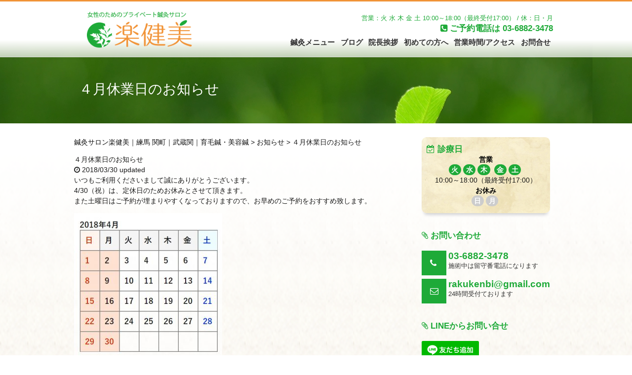

--- FILE ---
content_type: text/html; charset=UTF-8
request_url: https://rakukenbi.com/2018/03/%EF%BC%94%E6%9C%88%E4%BC%91%E6%A5%AD%E6%97%A5%E3%81%AE%E3%81%8A%E7%9F%A5%E3%82%89%E3%81%9B/
body_size: 31231
content:

<!doctype html>
<!--[if lt IE 7]><html lang="ja" class="no-js lt-ie9 lt-ie8 lt-ie7"><![endif]-->
<!--[if (IE 7)&!(IEMobile)]><html lang="ja" class="no-js lt-ie9 lt-ie8"><![endif]-->
<!--[if (IE 8)&!(IEMobile)]><html lang="ja" class="no-js lt-ie9"><![endif]-->
<!--[if gt IE 8]><!--> <html lang="ja" class="no-js"><!--<![endif]-->

<head>
<meta http-equiv="X-UA-Compatible" content="IE=edge">
  <head prefix="og: http://ogp.me/ns# fb: http://ogp.me/ns/fb# article: http://ogp.me/ns/article#">
<html lang="ja">
<meta charset="UTF-8" />
<meta name="viewport" content="width=device-width, initial-scale=1, minimum-scale=1" />
<title>鍼灸サロン楽健美｜練馬 関町｜武蔵関｜育毛鍼・美容鍼  :  ４月休業日のお知らせ &raquo; ４月休業日のお知らせ</title>

<!-- Global site tag (gtag.js) - Google Ads: 751223589 -->
<script async src="https://www.googletagmanager.com/gtag/js?id=AW-751223589"></script>
<script>
  window.dataLayer = window.dataLayer || [];
  function gtag(){dataLayer.push(arguments);}
  gtag('js', new Date());
  gtag('config', 'AW-751223589');
</script>

<!--ここから-->
	<meta name='robots' content='max-image-preview:large' />
	<style>img:is([sizes="auto" i], [sizes^="auto," i]) { contain-intrinsic-size: 3000px 1500px }</style>
	<link rel='dns-prefetch' href='//www.google.com' />
<link rel='dns-prefetch' href='//cdn.jsdelivr.net' />
<script type="text/javascript">
/* <![CDATA[ */
window._wpemojiSettings = {"baseUrl":"https:\/\/s.w.org\/images\/core\/emoji\/15.0.3\/72x72\/","ext":".png","svgUrl":"https:\/\/s.w.org\/images\/core\/emoji\/15.0.3\/svg\/","svgExt":".svg","source":{"concatemoji":"https:\/\/rakukenbi.com\/wps\/wp-includes\/js\/wp-emoji-release.min.js?ver=6.7.4"}};
/*! This file is auto-generated */
!function(i,n){var o,s,e;function c(e){try{var t={supportTests:e,timestamp:(new Date).valueOf()};sessionStorage.setItem(o,JSON.stringify(t))}catch(e){}}function p(e,t,n){e.clearRect(0,0,e.canvas.width,e.canvas.height),e.fillText(t,0,0);var t=new Uint32Array(e.getImageData(0,0,e.canvas.width,e.canvas.height).data),r=(e.clearRect(0,0,e.canvas.width,e.canvas.height),e.fillText(n,0,0),new Uint32Array(e.getImageData(0,0,e.canvas.width,e.canvas.height).data));return t.every(function(e,t){return e===r[t]})}function u(e,t,n){switch(t){case"flag":return n(e,"\ud83c\udff3\ufe0f\u200d\u26a7\ufe0f","\ud83c\udff3\ufe0f\u200b\u26a7\ufe0f")?!1:!n(e,"\ud83c\uddfa\ud83c\uddf3","\ud83c\uddfa\u200b\ud83c\uddf3")&&!n(e,"\ud83c\udff4\udb40\udc67\udb40\udc62\udb40\udc65\udb40\udc6e\udb40\udc67\udb40\udc7f","\ud83c\udff4\u200b\udb40\udc67\u200b\udb40\udc62\u200b\udb40\udc65\u200b\udb40\udc6e\u200b\udb40\udc67\u200b\udb40\udc7f");case"emoji":return!n(e,"\ud83d\udc26\u200d\u2b1b","\ud83d\udc26\u200b\u2b1b")}return!1}function f(e,t,n){var r="undefined"!=typeof WorkerGlobalScope&&self instanceof WorkerGlobalScope?new OffscreenCanvas(300,150):i.createElement("canvas"),a=r.getContext("2d",{willReadFrequently:!0}),o=(a.textBaseline="top",a.font="600 32px Arial",{});return e.forEach(function(e){o[e]=t(a,e,n)}),o}function t(e){var t=i.createElement("script");t.src=e,t.defer=!0,i.head.appendChild(t)}"undefined"!=typeof Promise&&(o="wpEmojiSettingsSupports",s=["flag","emoji"],n.supports={everything:!0,everythingExceptFlag:!0},e=new Promise(function(e){i.addEventListener("DOMContentLoaded",e,{once:!0})}),new Promise(function(t){var n=function(){try{var e=JSON.parse(sessionStorage.getItem(o));if("object"==typeof e&&"number"==typeof e.timestamp&&(new Date).valueOf()<e.timestamp+604800&&"object"==typeof e.supportTests)return e.supportTests}catch(e){}return null}();if(!n){if("undefined"!=typeof Worker&&"undefined"!=typeof OffscreenCanvas&&"undefined"!=typeof URL&&URL.createObjectURL&&"undefined"!=typeof Blob)try{var e="postMessage("+f.toString()+"("+[JSON.stringify(s),u.toString(),p.toString()].join(",")+"));",r=new Blob([e],{type:"text/javascript"}),a=new Worker(URL.createObjectURL(r),{name:"wpTestEmojiSupports"});return void(a.onmessage=function(e){c(n=e.data),a.terminate(),t(n)})}catch(e){}c(n=f(s,u,p))}t(n)}).then(function(e){for(var t in e)n.supports[t]=e[t],n.supports.everything=n.supports.everything&&n.supports[t],"flag"!==t&&(n.supports.everythingExceptFlag=n.supports.everythingExceptFlag&&n.supports[t]);n.supports.everythingExceptFlag=n.supports.everythingExceptFlag&&!n.supports.flag,n.DOMReady=!1,n.readyCallback=function(){n.DOMReady=!0}}).then(function(){return e}).then(function(){var e;n.supports.everything||(n.readyCallback(),(e=n.source||{}).concatemoji?t(e.concatemoji):e.wpemoji&&e.twemoji&&(t(e.twemoji),t(e.wpemoji)))}))}((window,document),window._wpemojiSettings);
/* ]]> */
</script>
<link rel='stylesheet' id='mailform-style-css' href='https://rakukenbi.com/mfp.statics/mailformpro.css?ver=6.7.4' type='text/css' media='all' />
<link rel='stylesheet' id='sgr-css' href='https://rakukenbi.com/wps/wp-content/plugins/simple-google-recaptcha/sgr.css?ver=1690340195' type='text/css' media='all' />
<style id='wp-emoji-styles-inline-css' type='text/css'>

	img.wp-smiley, img.emoji {
		display: inline !important;
		border: none !important;
		box-shadow: none !important;
		height: 1em !important;
		width: 1em !important;
		margin: 0 0.07em !important;
		vertical-align: -0.1em !important;
		background: none !important;
		padding: 0 !important;
	}
</style>
<link rel='stylesheet' id='wp-block-library-css' href='https://rakukenbi.com/wps/wp-includes/css/dist/block-library/style.min.css?ver=6.7.4' type='text/css' media='all' />
<style id='classic-theme-styles-inline-css' type='text/css'>
/*! This file is auto-generated */
.wp-block-button__link{color:#fff;background-color:#32373c;border-radius:9999px;box-shadow:none;text-decoration:none;padding:calc(.667em + 2px) calc(1.333em + 2px);font-size:1.125em}.wp-block-file__button{background:#32373c;color:#fff;text-decoration:none}
</style>
<style id='global-styles-inline-css' type='text/css'>
:root{--wp--preset--aspect-ratio--square: 1;--wp--preset--aspect-ratio--4-3: 4/3;--wp--preset--aspect-ratio--3-4: 3/4;--wp--preset--aspect-ratio--3-2: 3/2;--wp--preset--aspect-ratio--2-3: 2/3;--wp--preset--aspect-ratio--16-9: 16/9;--wp--preset--aspect-ratio--9-16: 9/16;--wp--preset--color--black: #000000;--wp--preset--color--cyan-bluish-gray: #abb8c3;--wp--preset--color--white: #ffffff;--wp--preset--color--pale-pink: #f78da7;--wp--preset--color--vivid-red: #cf2e2e;--wp--preset--color--luminous-vivid-orange: #ff6900;--wp--preset--color--luminous-vivid-amber: #fcb900;--wp--preset--color--light-green-cyan: #7bdcb5;--wp--preset--color--vivid-green-cyan: #00d084;--wp--preset--color--pale-cyan-blue: #8ed1fc;--wp--preset--color--vivid-cyan-blue: #0693e3;--wp--preset--color--vivid-purple: #9b51e0;--wp--preset--gradient--vivid-cyan-blue-to-vivid-purple: linear-gradient(135deg,rgba(6,147,227,1) 0%,rgb(155,81,224) 100%);--wp--preset--gradient--light-green-cyan-to-vivid-green-cyan: linear-gradient(135deg,rgb(122,220,180) 0%,rgb(0,208,130) 100%);--wp--preset--gradient--luminous-vivid-amber-to-luminous-vivid-orange: linear-gradient(135deg,rgba(252,185,0,1) 0%,rgba(255,105,0,1) 100%);--wp--preset--gradient--luminous-vivid-orange-to-vivid-red: linear-gradient(135deg,rgba(255,105,0,1) 0%,rgb(207,46,46) 100%);--wp--preset--gradient--very-light-gray-to-cyan-bluish-gray: linear-gradient(135deg,rgb(238,238,238) 0%,rgb(169,184,195) 100%);--wp--preset--gradient--cool-to-warm-spectrum: linear-gradient(135deg,rgb(74,234,220) 0%,rgb(151,120,209) 20%,rgb(207,42,186) 40%,rgb(238,44,130) 60%,rgb(251,105,98) 80%,rgb(254,248,76) 100%);--wp--preset--gradient--blush-light-purple: linear-gradient(135deg,rgb(255,206,236) 0%,rgb(152,150,240) 100%);--wp--preset--gradient--blush-bordeaux: linear-gradient(135deg,rgb(254,205,165) 0%,rgb(254,45,45) 50%,rgb(107,0,62) 100%);--wp--preset--gradient--luminous-dusk: linear-gradient(135deg,rgb(255,203,112) 0%,rgb(199,81,192) 50%,rgb(65,88,208) 100%);--wp--preset--gradient--pale-ocean: linear-gradient(135deg,rgb(255,245,203) 0%,rgb(182,227,212) 50%,rgb(51,167,181) 100%);--wp--preset--gradient--electric-grass: linear-gradient(135deg,rgb(202,248,128) 0%,rgb(113,206,126) 100%);--wp--preset--gradient--midnight: linear-gradient(135deg,rgb(2,3,129) 0%,rgb(40,116,252) 100%);--wp--preset--font-size--small: 13px;--wp--preset--font-size--medium: 20px;--wp--preset--font-size--large: 36px;--wp--preset--font-size--x-large: 42px;--wp--preset--spacing--20: 0.44rem;--wp--preset--spacing--30: 0.67rem;--wp--preset--spacing--40: 1rem;--wp--preset--spacing--50: 1.5rem;--wp--preset--spacing--60: 2.25rem;--wp--preset--spacing--70: 3.38rem;--wp--preset--spacing--80: 5.06rem;--wp--preset--shadow--natural: 6px 6px 9px rgba(0, 0, 0, 0.2);--wp--preset--shadow--deep: 12px 12px 50px rgba(0, 0, 0, 0.4);--wp--preset--shadow--sharp: 6px 6px 0px rgba(0, 0, 0, 0.2);--wp--preset--shadow--outlined: 6px 6px 0px -3px rgba(255, 255, 255, 1), 6px 6px rgba(0, 0, 0, 1);--wp--preset--shadow--crisp: 6px 6px 0px rgba(0, 0, 0, 1);}:where(.is-layout-flex){gap: 0.5em;}:where(.is-layout-grid){gap: 0.5em;}body .is-layout-flex{display: flex;}.is-layout-flex{flex-wrap: wrap;align-items: center;}.is-layout-flex > :is(*, div){margin: 0;}body .is-layout-grid{display: grid;}.is-layout-grid > :is(*, div){margin: 0;}:where(.wp-block-columns.is-layout-flex){gap: 2em;}:where(.wp-block-columns.is-layout-grid){gap: 2em;}:where(.wp-block-post-template.is-layout-flex){gap: 1.25em;}:where(.wp-block-post-template.is-layout-grid){gap: 1.25em;}.has-black-color{color: var(--wp--preset--color--black) !important;}.has-cyan-bluish-gray-color{color: var(--wp--preset--color--cyan-bluish-gray) !important;}.has-white-color{color: var(--wp--preset--color--white) !important;}.has-pale-pink-color{color: var(--wp--preset--color--pale-pink) !important;}.has-vivid-red-color{color: var(--wp--preset--color--vivid-red) !important;}.has-luminous-vivid-orange-color{color: var(--wp--preset--color--luminous-vivid-orange) !important;}.has-luminous-vivid-amber-color{color: var(--wp--preset--color--luminous-vivid-amber) !important;}.has-light-green-cyan-color{color: var(--wp--preset--color--light-green-cyan) !important;}.has-vivid-green-cyan-color{color: var(--wp--preset--color--vivid-green-cyan) !important;}.has-pale-cyan-blue-color{color: var(--wp--preset--color--pale-cyan-blue) !important;}.has-vivid-cyan-blue-color{color: var(--wp--preset--color--vivid-cyan-blue) !important;}.has-vivid-purple-color{color: var(--wp--preset--color--vivid-purple) !important;}.has-black-background-color{background-color: var(--wp--preset--color--black) !important;}.has-cyan-bluish-gray-background-color{background-color: var(--wp--preset--color--cyan-bluish-gray) !important;}.has-white-background-color{background-color: var(--wp--preset--color--white) !important;}.has-pale-pink-background-color{background-color: var(--wp--preset--color--pale-pink) !important;}.has-vivid-red-background-color{background-color: var(--wp--preset--color--vivid-red) !important;}.has-luminous-vivid-orange-background-color{background-color: var(--wp--preset--color--luminous-vivid-orange) !important;}.has-luminous-vivid-amber-background-color{background-color: var(--wp--preset--color--luminous-vivid-amber) !important;}.has-light-green-cyan-background-color{background-color: var(--wp--preset--color--light-green-cyan) !important;}.has-vivid-green-cyan-background-color{background-color: var(--wp--preset--color--vivid-green-cyan) !important;}.has-pale-cyan-blue-background-color{background-color: var(--wp--preset--color--pale-cyan-blue) !important;}.has-vivid-cyan-blue-background-color{background-color: var(--wp--preset--color--vivid-cyan-blue) !important;}.has-vivid-purple-background-color{background-color: var(--wp--preset--color--vivid-purple) !important;}.has-black-border-color{border-color: var(--wp--preset--color--black) !important;}.has-cyan-bluish-gray-border-color{border-color: var(--wp--preset--color--cyan-bluish-gray) !important;}.has-white-border-color{border-color: var(--wp--preset--color--white) !important;}.has-pale-pink-border-color{border-color: var(--wp--preset--color--pale-pink) !important;}.has-vivid-red-border-color{border-color: var(--wp--preset--color--vivid-red) !important;}.has-luminous-vivid-orange-border-color{border-color: var(--wp--preset--color--luminous-vivid-orange) !important;}.has-luminous-vivid-amber-border-color{border-color: var(--wp--preset--color--luminous-vivid-amber) !important;}.has-light-green-cyan-border-color{border-color: var(--wp--preset--color--light-green-cyan) !important;}.has-vivid-green-cyan-border-color{border-color: var(--wp--preset--color--vivid-green-cyan) !important;}.has-pale-cyan-blue-border-color{border-color: var(--wp--preset--color--pale-cyan-blue) !important;}.has-vivid-cyan-blue-border-color{border-color: var(--wp--preset--color--vivid-cyan-blue) !important;}.has-vivid-purple-border-color{border-color: var(--wp--preset--color--vivid-purple) !important;}.has-vivid-cyan-blue-to-vivid-purple-gradient-background{background: var(--wp--preset--gradient--vivid-cyan-blue-to-vivid-purple) !important;}.has-light-green-cyan-to-vivid-green-cyan-gradient-background{background: var(--wp--preset--gradient--light-green-cyan-to-vivid-green-cyan) !important;}.has-luminous-vivid-amber-to-luminous-vivid-orange-gradient-background{background: var(--wp--preset--gradient--luminous-vivid-amber-to-luminous-vivid-orange) !important;}.has-luminous-vivid-orange-to-vivid-red-gradient-background{background: var(--wp--preset--gradient--luminous-vivid-orange-to-vivid-red) !important;}.has-very-light-gray-to-cyan-bluish-gray-gradient-background{background: var(--wp--preset--gradient--very-light-gray-to-cyan-bluish-gray) !important;}.has-cool-to-warm-spectrum-gradient-background{background: var(--wp--preset--gradient--cool-to-warm-spectrum) !important;}.has-blush-light-purple-gradient-background{background: var(--wp--preset--gradient--blush-light-purple) !important;}.has-blush-bordeaux-gradient-background{background: var(--wp--preset--gradient--blush-bordeaux) !important;}.has-luminous-dusk-gradient-background{background: var(--wp--preset--gradient--luminous-dusk) !important;}.has-pale-ocean-gradient-background{background: var(--wp--preset--gradient--pale-ocean) !important;}.has-electric-grass-gradient-background{background: var(--wp--preset--gradient--electric-grass) !important;}.has-midnight-gradient-background{background: var(--wp--preset--gradient--midnight) !important;}.has-small-font-size{font-size: var(--wp--preset--font-size--small) !important;}.has-medium-font-size{font-size: var(--wp--preset--font-size--medium) !important;}.has-large-font-size{font-size: var(--wp--preset--font-size--large) !important;}.has-x-large-font-size{font-size: var(--wp--preset--font-size--x-large) !important;}
:where(.wp-block-post-template.is-layout-flex){gap: 1.25em;}:where(.wp-block-post-template.is-layout-grid){gap: 1.25em;}
:where(.wp-block-columns.is-layout-flex){gap: 2em;}:where(.wp-block-columns.is-layout-grid){gap: 2em;}
:root :where(.wp-block-pullquote){font-size: 1.5em;line-height: 1.6;}
</style>
<link rel='stylesheet' id='rss-antenna-style-css' href='https://rakukenbi.com/wps/wp-content/plugins/rss-antenna/rss-antenna.css?ver=2.2.0' type='text/css' media='all' />
<link rel='stylesheet' id='wordpress-popular-posts-css-css' href='https://rakukenbi.com/wps/wp-content/plugins/wordpress-popular-posts/assets/css/wpp.css?ver=6.2.1' type='text/css' media='all' />
<script type="text/javascript" id="sgr-js-extra">
/* <![CDATA[ */
var sgr = {"sgr_site_key":""};
/* ]]> */
</script>
<script type="text/javascript" src="https://rakukenbi.com/wps/wp-content/plugins/simple-google-recaptcha/sgr.js?ver=1690340195" id="sgr-js"></script>
<script type="application/json" id="wpp-json">
/* <![CDATA[ */
{"sampling_active":0,"sampling_rate":100,"ajax_url":"https:\/\/rakukenbi.com\/wp-json\/wordpress-popular-posts\/v1\/popular-posts","api_url":"https:\/\/rakukenbi.com\/wp-json\/wordpress-popular-posts","ID":567,"token":"d4731d184c","lang":0,"debug":0}
/* ]]> */
</script>
<script type="text/javascript" src="https://rakukenbi.com/wps/wp-content/plugins/wordpress-popular-posts/assets/js/wpp.min.js?ver=6.2.1" id="wpp-js-js"></script>
<link rel="https://api.w.org/" href="https://rakukenbi.com/wp-json/" /><link rel="alternate" title="JSON" type="application/json" href="https://rakukenbi.com/wp-json/wp/v2/posts/567" /><link rel="EditURI" type="application/rsd+xml" title="RSD" href="https://rakukenbi.com/wps/xmlrpc.php?rsd" />
<meta name="generator" content="WordPress 6.7.4" />
<link rel="canonical" href="https://rakukenbi.com/2018/03/%ef%bc%94%e6%9c%88%e4%bc%91%e6%a5%ad%e6%97%a5%e3%81%ae%e3%81%8a%e7%9f%a5%e3%82%89%e3%81%9b/" />
<link rel='shortlink' href='https://rakukenbi.com/?p=567' />
<link rel="alternate" title="oEmbed (JSON)" type="application/json+oembed" href="https://rakukenbi.com/wp-json/oembed/1.0/embed?url=https%3A%2F%2Frakukenbi.com%2F2018%2F03%2F%25ef%25bc%2594%25e6%259c%2588%25e4%25bc%2591%25e6%25a5%25ad%25e6%2597%25a5%25e3%2581%25ae%25e3%2581%258a%25e7%259f%25a5%25e3%2582%2589%25e3%2581%259b%2F" />
<link rel="alternate" title="oEmbed (XML)" type="text/xml+oembed" href="https://rakukenbi.com/wp-json/oembed/1.0/embed?url=https%3A%2F%2Frakukenbi.com%2F2018%2F03%2F%25ef%25bc%2594%25e6%259c%2588%25e4%25bc%2591%25e6%25a5%25ad%25e6%2597%25a5%25e3%2581%25ae%25e3%2581%258a%25e7%259f%25a5%25e3%2582%2589%25e3%2581%259b%2F&#038;format=xml" />
            <style id="wpp-loading-animation-styles">@-webkit-keyframes bgslide{from{background-position-x:0}to{background-position-x:-200%}}@keyframes bgslide{from{background-position-x:0}to{background-position-x:-200%}}.wpp-widget-placeholder,.wpp-widget-block-placeholder,.wpp-shortcode-placeholder{margin:0 auto;width:60px;height:3px;background:#dd3737;background:linear-gradient(90deg,#dd3737 0%,#571313 10%,#dd3737 100%);background-size:200% auto;border-radius:3px;-webkit-animation:bgslide 1s infinite linear;animation:bgslide 1s infinite linear}</style>
            <style media="print" type="text/css">div.faq_answer { display: block!important; }p.faq_nav { display: none; }</style><!--ここまで-->

<link href="//maxcdn.bootstrapcdn.com/font-awesome/4.4.0/css/font-awesome.min.css" rel="stylesheet" type="text/css">
<script src="//ajax.googleapis.com/ajax/libs/jquery/1.8.3/jquery.min.js"></script>
<script src="//ajax.googleapis.com/ajax/libs/jqueryui/1.9.1/jquery-ui.min.js"></script>
<script src="https://rakukenbi.com/wps/wp-content/themes/rakukenbi/js/smooth-scroll.js"></script>

<!-- OGP -->
<meta property="og:type" content="blog">
<meta property="og:description" content="いつもご利用くださいまして誠にありがとうございます。 4/30（祝）は、定休日のためお休みとさせて頂きます。 また土曜日はご予約が埋まりやすくなっておりますので、お早めのご予約をおすすめ致します。 &">
<meta property="og:title" content="４月休業日のお知らせ">
<meta property="og:url" content="https://rakukenbi.com/2018/03/%ef%bc%94%e6%9c%88%e4%bc%91%e6%a5%ad%e6%97%a5%e3%81%ae%e3%81%8a%e7%9f%a5%e3%82%89%e3%81%9b/">
<meta property="og:image" content="https://rakukenbi.com/wps/wp-content/uploads/2018/03/2018_04-300x300.jpg">
<meta property="og:site_name" content="鍼灸サロン楽健美｜練馬 関町｜武蔵関｜育毛鍼・美容鍼">
<meta property="og:locale" content="ja_JP" />
<!-- /OGP -->
<!--[if IE]>
<meta http-equiv="X-UA-Compatible" content="IE=edge,chrome=1">
<![endif]-->

<!-- [if lt IE 9]>
<script src="js/css3-mediaqueries-js/"></script>
<script type="text/javascript" src="//html5shim.googlecode.com/svn/trunk/html5.js"></script>
<script type="text/javascript" src="//css3-mediaqueries-js.googlecode.com/svn/trunk/css3-mediaqueries.js"></script>
<script src="https://oss.maxcdn.com/respond/1.4.2/respond.min.js"></script>
<![endif]--><!-- [if lt IE 9]>-->

<link rel="stylesheet" type="text/css" media="all" href="https://rakukenbi.com/wps/wp-content/themes/rakukenbi/style.css?20260115081800" />

<meta http-equiv="Pragma" content="no-cache" />
<meta http-equiv="cache-control" content="no-cache" />
<meta http-equiv="expires" content="0" />
<meta name="google-site-verification" content="9z2RD3wLsOY94fBveuguKcUaNeHIhyCe9_yVOotgxWc" />
<script>
(function($) {
	$(function() {
	var $header = $('#top-head');

		// Nav Toggle Button
		$('#nav-toggle').click(function(){
			$header.toggleClass('open');
		});
	});

	$(function() {
	    var topBtn = $('#page-top');    
	    topBtn.hide();
	    //スクロールが500に達したらボタン表示
	    $(window).scroll(function () {
	        if ($(this).scrollTop() > 100) {
	            topBtn.fadeIn();
	        } else {
	            topBtn.fadeOut();
	        }
	    });
	    //スクロールしてトップ
	    topBtn.click(function () {
	        $('body,html').animate({
	            scrollTop: 0
	        }, 500);
	        return false;
	    });
	});
})(jQuery);
	$(function(){
		var headerHight = 50; 
		$('a[href^=#]').click(function(){
			var speed = 500;
			var href= $(this).attr("href");
			var target = $(href == "#" || href == "" ? 'html' : href);
			var position = target.offset().top-headerHight;
			$("html, body").animate({scrollTop:position}, speed, "swing");
			return false;
		});
	});
</script>

<// ?php if ( is_home() || is_front_page() ) : ?>
<// ?php elseif(in_category('reason')): ?>
<// ?php elseif(is_page('about')): ?>
<// ?php endif; ?>



</head>
<body class="post-template-default single single-post postid-567 single-format-standard">


<header id="top-head" data-scroll-header>
    <div class="inner">
        <div id="mobile-head">
            <div class="logo"><a href="//rakukenbi.com/" data-scroll>女性のためのプライベート鍼灸サロン　楽健美（らくけんび）</a></div>
	    <div class="opening"><div class="open">営業：火 水 木 金 土 10:00～18:00（最終受付17:00） / 休：日・月</div><i class="fa fa-phone-square" aria-hidden="true"></i> ご予約電話は <a href="tel:0368823478">03-6882-3478</a></div>
            <div id="nav-toggle">
                <div>
                    <span></span>
                    <span></span>
                    <span></span>
                </div>
            </div>
        </div>

	<nav id="global-nav" class="menu-header-container"><ul><li id="menu-item-1053" class="menu-item menu-item-type-post_type menu-item-object-page menu-item-1053"><a href="https://rakukenbi.com/menu/">鍼灸メニュー</a></li>
<li id="menu-item-1172" class="menu-item menu-item-type-custom menu-item-object-custom menu-item-1172"><a href="https://ameblo.jp/rakukenbi/">ブログ</a></li>
<li id="menu-item-1054" class="menu-item menu-item-type-post_type menu-item-object-page menu-item-has-children menu-item-1054"><a href="https://rakukenbi.com/about/">院長挨拶</a>
<ul class="sub-menu">
	<li id="menu-item-1055" class="menu-item menu-item-type-post_type menu-item-object-page menu-item-1055"><a href="https://rakukenbi.com/about/accu/">当院の鍼灸について</a></li>
</ul>
</li>
<li id="menu-item-1057" class="menu-item menu-item-type-post_type menu-item-object-page menu-item-has-children menu-item-1057"><a href="https://rakukenbi.com/firsttimer/">初めての方へ</a>
<ul class="sub-menu">
	<li id="menu-item-1051" class="menu-item menu-item-type-post_type menu-item-object-page menu-item-1051"><a href="https://rakukenbi.com/firsttimer/faq/">鍼灸治療についてのQ＆A</a></li>
</ul>
</li>
<li id="menu-item-1052" class="menu-item menu-item-type-post_type menu-item-object-page menu-item-1052"><a href="https://rakukenbi.com/access/">営業時間/アクセス</a></li>
<li id="menu-item-1056" class="menu-item menu-item-type-post_type menu-item-object-page menu-item-1056"><a href="https://rakukenbi.com/enquiry/">お問合せ</a></li>
</ul></nav>    </div>
</header>


<div class="myclass" style="background:url(https://rakukenbi.com/wps/wp-content/themes/rakukenbi/img/clover.jpg)"background-size:cover;"><h2 class="pagetitle">４月休業日のお知らせ</h2></div>

<div id="wrapper">
<div id="main">

<div class="breadcrumbs" typeof="BreadcrumbList" vocab="https://schema.org/">
<!-- Breadcrumb NavXT 7.2.0 -->
<span property="itemListElement" typeof="ListItem"><a property="item" typeof="WebPage" title="鍼灸サロン楽健美｜練馬 関町｜武蔵関｜育毛鍼・美容鍼へ移動する" href="https://rakukenbi.com" class="home" ><span property="name">鍼灸サロン楽健美｜練馬 関町｜武蔵関｜育毛鍼・美容鍼</span></a><meta property="position" content="1"></span> &gt; <span property="itemListElement" typeof="ListItem"><a property="item" typeof="WebPage" title="Go to the お知らせ カテゴリー archives." href="https://rakukenbi.com/category/whatsnew/" class="taxonomy category" ><span property="name">お知らせ</span></a><meta property="position" content="2"></span> &gt; <span property="itemListElement" typeof="ListItem"><span property="name" class="post post-post current-item">４月休業日のお知らせ</span><meta property="url" content="https://rakukenbi.com/2018/03/%ef%bc%94%e6%9c%88%e4%bc%91%e6%a5%ad%e6%97%a5%e3%81%ae%e3%81%8a%e7%9f%a5%e3%82%89%e3%81%9b/"><meta property="position" content="3"></span></div>

		
		<section class="article effect cf">

			<h1 class="headline"><span>４月休業日のお知らせ<span></h1>
			<div class="date"><i class="fa fa-clock-o" aria-hidden="true"></i> 2018/03/30 updated</div>

			<div class="headlineimage"></div>
			<div class="detail cf"><p>いつもご利用くださいまして誠にありがとうございます。<br />
4/30（祝）は、定休日のためお休みとさせて頂きます。<br />
また土曜日はご予約が埋まりやすくなっておりますので、お早めのご予約をおすすめ致します。</p>
<p><img fetchpriority="high" decoding="async" src="https://rakukenbi.com/wps/wp-content/uploads/2018/03/2018_04-300x300.jpg" alt="4月のカレンダー" width="300" height="300" class="size-medium wp-image-572" srcset="https://rakukenbi.com/wps/wp-content/uploads/2018/03/2018_04-300x300.jpg 300w, https://rakukenbi.com/wps/wp-content/uploads/2018/03/2018_04-150x150.jpg 150w, https://rakukenbi.com/wps/wp-content/uploads/2018/03/2018_04.jpg 460w" sizes="(max-width: 300px) 100vw, 300px" /><br />
&nbsp;</p>
<p>休業日もメールやLINE、お問合せフォームからの受付をしております。<br />
お電話での対応をご希望の方は、留守番電話にお名前とメッセージをお伝えください。<br />
こちらから折り返しご連絡させていただきます。</p>
<p>鍼灸サロン楽健美</p>
</div>

		<div class="tag"> <a href="https://rakukenbi.com/tag/%e3%81%8a%e7%9f%a5%e3%82%89%e3%81%9b/" rel="tag">お知らせ</a> > <a href="https://rakukenbi.com/tag/%e4%bc%91%e6%a5%ad%e6%97%a5/" rel="tag">休業日</a></div>
		<div class="time"> <ul class="post-categories">
	<li><a href="https://rakukenbi.com/category/whatsnew/" rel="category tag">お知らせ</a></li></ul></div>
<br/><br/>


	        </section>

		<!--?php the_post_navigation(array( 'prev_text' => '<i class="fa fa-chevron-left" aria-hidden="true"></i> %title', 'next_text' => '%title <i class="fa fa-chevron-right" aria-hidden="true"></i>' )); ?-->

		

</div><!--/end of main-->

<div id="side">
<div id="side_opening">
	<h2><i class="fa fa-calendar-check-o" aria-hidden="true"></i> 診療日</h2>
	<strong>営業</strong><br /><span>火</span><span>水</span><span>木</span>
	<span>金</span><span>土</span><br />10:00～18:00（最終受付17:00）<br />
	<strong>お休み</strong><br /><span class="holiday">日</span><span class="holiday">月</span>
</div>

<h2><i class="fa fa-paperclip" aria-hidden="true"></i> お問い合わせ</h2>
	<div class="reserve">
	<!--div class="icon"><i class="fa fa-desktop" aria-hidden="true"></i></div>
	<div class="detail">あいている時間が分かって便利！<span><a href="/rakukenbi/access/ご予約フォーム/">予約専用ページ</a></span></div>
	</div-->
	<div class="reserve">
	<div class="icon"><i class="fa fa-phone" aria-hidden="true"></i></div>
	<div class="detail"><span><a href="tel:0368823478">03-6882-3478</a></span>施術中は留守番電話になります</div>
	</div>
	<div class="reserve">
	<div class="icon"><i class="fa fa-envelope-o" aria-hidden="true"></i></div>
	<div class="detail"><span>
<script type="text/javascript">
<!--
function convertMoji2_shtml(t){
var s="",moji="";
for(var i=0;i<t.length;i++){
moji=t.charCodeAt(i);
s +=String.fromCharCode(moji+1);
}
return s;
}
var em_shtml=convertMoji2_shtml(String.fromCharCode(113,96,106,116,106,100,109,97,104,63)+String.fromCharCode(102,108,96,104,107,45,98,110,108));
document.write('<a href="mai'+'lto:'+em_shtml+'">'+em_shtml+'</a>');
// -->
</script></span>24時間受付ております</div>

	</div>

<h2><i class="fa fa-paperclip" aria-hidden="true"></i> LINEからお問い合せ</h2>
	<div class="lineat">
	<a href="https://line.me/R/ti/p/%40kzf1451l" target="_blank"><img height="36" border="0" alt="友だち追加" src="https://scdn.line-apps.com/n/line_add_friends/btn/ja.png"></a>
	</div>

	<h2><i class="fa fa-comment" aria-hidden="true"></i> SNS</h2>
	<div id="sns" class="cf">
	<ul>
		<li class="facebook texthid"><a href="https://www.facebook.com/rakukenbi/" target="_blank"> FB</a></li>
		<li class="insta texthid"><a href="https://www.instagram.com/rakukenbi" target="_blank">Instagram</a></li>
	</ul>
	</div>

<!--/コンパスバナー隠す
	<div id="compass">
	<a href="https://www.shinq-compass.jp/salon/detail/30344" target="_blank"><img src="https://www.shinq-compass.jp/common/img/bnr/link/bnr234_60.jpg"alt="鍼灸院の口コミサイト「しんきゅうコンパス」" border="0" > </a>
	</div>
-->
</div><!--/end of side-->
</div><!--/end of wrap-->
</div>

<footer id="footer">
	<div id="info">
	<nav id="footer-nav" class="menu-footer-container"><ul><li id="menu-item-268" class="menu-item menu-item-type-post_type menu-item-object-page menu-item-268"><a href="https://rakukenbi.com/menu/">鍼灸メニュー</a></li>
<li id="menu-item-279" class="menu-item menu-item-type-post_type menu-item-object-page menu-item-279"><a href="https://rakukenbi.com/about/">院長挨拶</a></li>
<li id="menu-item-278" class="menu-item menu-item-type-post_type menu-item-object-page menu-item-278"><a href="https://rakukenbi.com/firsttimer/">初めての方へ</a></li>
<li id="menu-item-277" class="menu-item menu-item-type-post_type menu-item-object-page menu-item-277"><a href="https://rakukenbi.com/access/">営業時間/アクセス</a></li>
<li id="menu-item-261" class="menu-item menu-item-type-custom menu-item-object-custom menu-item-261"><a href="/healthyblog">ブログ</a></li>
<li id="menu-item-276" class="menu-item menu-item-type-post_type menu-item-object-page menu-item-276"><a href="https://rakukenbi.com/enquiry/">お問合せ</a></li>
</ul></nav>	</div>
	<div class="copyright"><i class="fa fa-copyright" aria-hidden="true"></i> <a href="/" target="_blank">楽健美</a> all rights reserved.</div>
</footer>

<p id="page-top"><a href="#top"></a></p>

</body>
</html>

--- FILE ---
content_type: text/css
request_url: https://rakukenbi.com/wps/wp-content/plugins/rss-antenna/rss-antenna.css?ver=2.2.0
body_size: 358
content:
div.rss-antenna {
  margin: 10px 2px;
}
div.rss-antenna .rss-item a {
  text-decoration: none;
  display: block;
  padding: 9px 0;
  overflow: hidden;
}
div.rss-antenna .rss-item a:hover {
  background-color: #f5f5f5;
}
div.rss-antenna .rss-item img {
  margin: 0;
  padding: 0 5px;
  box-shadow: none;
}
@media screen and (max-width: 600px) {
  div.rss-antenna .rss-item img {
    width: 65px;
  }
}
div.rss-antenna .rss-item p {
  margin: 0 0 3px 0;
  line-height: 1.2;
  width: auto;
}
div.rss-antenna .rss-item .rss-img {
  margin: 0;
  padding: 0;
}
div.rss-antenna .rss-item .title {
  font-weight: bold;
}
div.rss-antenna .rss-item .siteinfo {
  font-size: 90%;
  font-weight: bold;
  color: #a9a9a9;
  overflow: hidden;
  white-space: nowrap;
  text-overflow: ellipsis;
}
div.rss-antenna .rss-item .description {
  font-size: 90%;
  color: Gray;
}
div.rss-antenna .rss-item .title, div.rss-antenna .rss-item .siteinfo, div.rss-antenna .rss-item .description {
  overflow: hidden;
  padding: 0 5px;
}
div.rss-antenna .rss-item .left {
  /*float: left;*/
}
div.rss-antenna .rss-item .right {
  /*float: right;*/
}
div.rss-antenna .rss-item .newmark {
  font-size: 74%;
  padding: 0px 5px;
  vertical-align: middle;
  color: White;
  background-color: #ff4500;
  -moz-border-radius: 3px;
  -webkit-border-radius: 3px;
  border-radius: 3px;
}
div.rss-antenna hr {
  margin: 0;
  padding: 0;
}


--- FILE ---
content_type: text/css
request_url: https://rakukenbi.com/wps/wp-content/themes/rakukenbi/style.css?20260115081800
body_size: 6974
content:
/*
Theme Name: Rakukenbi
Theme URI: 
Author: Naomi theconditioner
Author URI: 
*/


@charset "UTF-8";
@import "css/reset.css"; 

body {
	/*font-family: "Noto Sans Japanese", "游ゴシック", YuGothic, "ヒラギノ角ゴ ProN W3", "Hiragino Kaku Gothic ProN", "メイリオ", Meiryo, sans-serif;*/
	font-family: "游ゴシック", YuGothic, "ヒラギノ角ゴ ProN W3", "Hiragino Kaku Gothic ProN", "メイリオ", Meiryo, sans-serif;
	font-size : 14px; /* basefont size */
	color: #111;
	color: rgba(0,0,0,0.9);
	line-height:1.5em;
	text-decoration:none;
	background: url("img/bg.png") 0 0 repeat-x;
	background-size:contain;
}

a	{ text-decoration:none;	color: #111; }
a:link	{ text-decoration:none;	color: #111; }
a:visited	{ text-decoration:none;	color: #111; }
a:active	{ text-decoration:none;	color: #F19337; }
a:hover	{ text-decoration:none;	color: #111; font-weight:900; }

/*body.home	{ background: url("img/bg.jpg") 0 600px repeat-y; background-size:cover; }
body:not(.home) { background: url("img/bg.jpg") 0 -30px fixed; background-size:cover;  }*/

.cf:after	{ content: " "; display: block; clear: both; height: 0; visibility: hidden; }
.cf		{ min-height: 1px; /*font-size:0.1em;*/ }
* html .cf	{
	height: 1px;
	/*¥*//*/
	height: auto;
	overflow: hidden;
	/**/
}
*	{ -webkit-box-sizing: border-box; -moz-box-sizing: border-box; -o-box-sizing: border-box; -ms-box-sizing: border-box; box-sizing: border-box; }


.shinqcompass_review_widget::-webkit-scrollbar {
    width: 10px;
}
.shinqcompass_review_widget::-webkit-scrollbar-track {
  border-radius: 10px;
  box-shadow: inset 0 0 5px rgba(0, 0, 0, .1);
}
.shinqcompass_review_widget::-webkit-scrollbar-thumb {
  background-color: rgba(0, 0, 50, .5);
  border-radius: 10px;
  box-shadow:0 0 0 1px rgba(255, 255, 255, .3);
}

#wrapper	{ width: 980px; margin:25px auto; clear:both; }
#main		{ width: 680px; margin:0 20px 0 0; display: inline-block; line-height:1.5em; }
#side		{ width: 260px; display: inline-block; vertical-align: top; }
#main .breadcrumbs		{ margin:0 0 1em 0;}


/*==================================
	トップに戻る
==================================*/
#page-top		{ position: fixed; bottom: 20px; right: 20px; }
#page-top a 		{ background: url("img/pagetop.png") 0 0 no-repeat; width: 60px;height:90px; padding:15px; text-align: center; display: block; }
#page-top a:hover	{ text-decoration: none; opacity:.6; }
#page-top a:hover	{ text-decoration: none; opacity:.6; }


/*==================================
	menu
==================================*/
.inner		{ width: 960px; margin: 0 auto; }
.inner:after	{ content: ""; clear: both; display: block; }
 
/* header */
#top-head		{ position: absolute; top: -100px;  width: 100%; margin: 100px auto 0; padding: 0; line-height: 1; z-index: 999; border-top:3px solid #F19337; border-bottom:1px solid #ddd;
	background: -moz-linear-gradient(top, rgba(255,255,255,1) 0%, rgba(255,255,255,1) 70%, rgba(255,255,255,.7) 100%);
	background: -webkit-linear-gradient(top, rgba(255,255,255,1) 0%,rgba(255,255,255,1) 70%,rgba(255,255,255,.7) 100%);
	background: linear-gradient(to bottom, rgba(255,255,255,1) 0%,rgba(255,255,255,1) 70%,rgba(255,255,255,.7) 100%);
}
#top-head a,
#top-head		{ color: #333; text-decoration: none; }
#top-head .inner	{ position: relative; }
#top-head .logo a	{ float: left; width:230px; height:80px; display:block; margin:1rem; overflow: hidden; text-indent: 100%; white-space: nowrap; background:url(img/logo.png) 0 50% no-repeat; background-size:contain; }

#top-head .opening	{ position: absolute; right: 0; top: 20%; font-size: 1.2em; color:#1EAA38; font-weight:900; text-align:right; }
#top-head .opening a	{ color:#1EAA38; }
#top-head .opening div.open	{ font-size: .8em;  font-weight:500; line-height:1.8em; }
#top-head .opening div.open br.sp { display:none; }

/* first hierarchy */
#global-nav ul		{ list-style: none; position: absolute; right: 0; bottom: 20%; font-size: .95rem; color:#333; font-weight:900; }
#global-nav ul li	{ float: left; padding:0 0 0 .1em; position: relative;  }
#global-nav ul li a	{ padding: 0 5px; border-left:0px solid #ddd; }
#global-nav ul li a::hover	{ color:#1EAA38; }
#global-nav ul li.otoi	{ display:none; } /* hide otoiawase link from PC site*/

/* second hierarchy */
#global-nav ul li ul 		{ position: absolute; z-index: 100; top: 50px; left: 0; width: 100%; width: 10em; }
#global-nav ul li ul li 	{ overflow: hidden; width: 10em; height: 0; color: #fff; transition: .5s; background-color:rgba(255, 255, 255, 0.5);  }
#global-nav ul li ul li a 	{ font-size:.8em; height: 1em; position: absolute; top: .5em; }
#global-nav ul > li:hover > a 	{ background-color:rgba(255, 255, 255, 0.8); transition: .5s;  }
#global-nav ul > li:hover li:hover > a 	{  }
#global-nav ul > li:hover > ul > li 	{ overflow: visible; height: 2em; }


/* Fixed */
#top-head.fixed { position: fixed; margin-top: 0; top: 0; padding-top: 0; height: 120px; background-color:rgba(255, 255, 255, 1); transition: top 0.65s ease-in; -webkit-transition: top 0.65s ease-in; -moz-transition: top 0.65s ease-in; }
#top-head.fixed .logo { }
#top-head.fixed #global-nav ul li a { color: #333; padding: 0 5px; }
 
/* Toggle Button */
#nav-toggle		{ display: none; position: absolute; right: 12px; top: 14px; width: 34px; height: 36px; cursor: pointer; z-index: 101; }
#nav-toggle div		{ position: relative; }
#nav-toggle span	{ position: absolute; display: block; height: 4px; width: 100%; background: #333; left: 0;
	-webkit-transition: .35s ease-in-out; -moz-transition: .35s ease-in-out; transition: .35s ease-in-out;
}
#nav-toggle span:nth-child(1) { top: 0; }
#nav-toggle span:nth-child(2) { top: 11px; }
#nav-toggle span:nth-child(3) { top: 22px; }

@media screen and (max-width: 768px) {
#top-head, .inner	{ width: 100%; padding: 0; }
#top-head		{ top: 0; position:relative; /*position: fixed;*/ margin-top: 0; background-color:rgba(255, 255, 255, 1); } /*updated20180915*/
#top-head .opening	{ position: absolute; top: 70px; left:10px; font-size: 1.2em; color:#1EAA38; font-weight:900; text-align:center; }
#top-head .opening div.open	{ /*display:none;*/ font-size: .7em;  font-weight:500; line-height:1.3em; text-align:center; margin:0 0 .5em; display:block; }
#top-head .opening div.open br.sp { display:block; }

/* Fixed reset */
#top-head.fixed		{ padding-top: 0; background-color:rgba(255, 255, 255, 1); height: 60px; }
#mobile-head		{ width: 100%; height: 140px; background-color:#fff; z-index: 999; position: relative; border-top:3px solid #F19337; border-bottom:1px solid #ddd; }
#top-head.fixed .logo a,
#top-head .logo a 	{
	position: absolute;
	left: 0;
	top: 0;
	float: none;
	display:block;
	overflow: hidden;
	text-indent: 100%;
	white-space: nowrap;
	width:180px;
	height:55px;
	background-size:95%;
	margin:.5em; 
}
#global-nav 		{
	position: absolute;
	top: -500px;  /* 開いてないときは画面外に配置 */
	background-color:rgba(255, 255, 255, 1);
	width: 100%;
	text-align: center;
	padding: 85px 0 0 0;
	-webkit-transition: .5s ease-in-out;
	-moz-transition: .5s ease-in-out;
	transition: .5s ease-in-out;
}
#global-nav ul		{ list-style: none; position: static; right: 0; bottom: 0; font-size: 14px; }
#global-nav ul li	{ float: none; position: static; padding:0 0 0 1em; border-top:1px solid #ccc; }
#global-nav ul li a	{ border-left:none; }
#global-nav ul li.otoi	{ display:block; } /* show otoiawase link from PC site*/

/* second hierarchy */
#global-nav ul li ul 		{ position: static; z-index: 100; width:100%; }
#global-nav ul li ul li 	{ overflow: hidden;  width:100%; border-top:0; transition: .5s; background-color:rgba(255, 255, 255, 0.5); padding:0 0 0 1em !important; }
#global-nav ul li ul li a 	{ font-size:1em; height: 1.5em; position: static; }
#global-nav ul > li:hover > a 	{ background-color:rgba(255, 255, 255, 0.8); transition: .5s;  }
#global-nav ul > li:hover li:hover > a 	{  }
#global-nav ul > li:hover > ul > li 	{ overflow: visible; height: 3em; }


#top-head #global-nav ul li a,
#top-head.fixed #global-nav ul li a		{ width: 100%; display: block; color: #333; padding: 18px 0; }
#top-head #global-nav ul li a:hover,
#top-head.fixed #global-nav ul li a:hover	{ opacity:.6; }
#nav-toggle					{ display: block; }
#top-head #global-nav ul li a span,
#top-head.fixed #global-nav ul li a span	{  }


/* #nav-toggle 切り替えアニメーション */
.open #nav-toggle span:nth-child(1) { top: 11px; -webkit-transform: rotate(315deg); -moz-transform: rotate(315deg); transform: rotate(315deg); }
.open #nav-toggle span:nth-child(2) { width: 0; left: 50%; }
.open #nav-toggle span:nth-child(3) { top: 11px; -webkit-transform: rotate(-315deg); -moz-transform: rotate(-315deg); transform: rotate(-315deg); }

/* #global-nav スライドアニメーション */
.open #global-nav { -moz-transform: translateY(556px); -webkit-transform: translateY(556px); transform: translateY(556px); /* #global-nav top + #mobile-head height */}
}

/*==================================
	SlideShow
==================================*/
#top .swiper-container	{ width: 100%; height:500px; margin:50px 0 0 0; } /*headerの分下げる*/
#top .swiper-slide	{ position:relative ;

/* Center slide text vertically */
	display: -webkit-box;
        display: -ms-flexbox;
        display: -webkit-flex;
        display: flex;
}

#top .slide01 { background:#fff url("img/170611_040.jpg") right 50% no-repeat; background-size:cover; }
#top .slide02 { background:#fff url("img/170611_023.jpg") left 50% no-repeat; background-size:cover; }
#top .slide03 { background:#fff url("img/170611_044.jpg")0 0  no-repeat; background-size:cover; }
#top .slide04 { background:#fff url("img/170611_050.jpg") left 50% no-repeat; background-size:cover; }

#top .explain_l {
	width:500px;
	/*background-color:rgba(255,255,255,0.5);*/
	font-size: 1.8em;
	line-height:1.5;
	display:block;
	padding:1em;
	border-radius:1em;
	position:absolute;
	top:30%;
	left:80px;
	text-shadow:-1px -1px 1px rgba(0, 0, 0, 0.4), 1px 1px 1px rgba(255, 255, 255, 0.5);
	display:block;
}

#top .explain_r {
	width:500px;
	/*background-color:rgba(255,255,255,0.5);*/
	font-size: 1.8em;
	line-height:1.5;
	display:block;
	margin:0 0 0 0;
	padding:1em;
	border-radius:1em;
	position:absolute;
	top:30%;
	right:60px;
	text-shadow:-1px -1px 1px rgba(0, 0, 0, 0.4), 1px 1px 1px rgba(255, 255, 255, 0.5);
	display:block;
}

#top .explain_l span, #top .explain_r span { display:block; font-family: 'Pacifico', cursive; }

#top .explain_l button.white, #top .explain_r button.white {
	font-size:.8em;
	font-family: 'Slabo 27px', serif;
	background-color:rgba(0,0,0,0.1);
	padding:.5em;
	margin:1em 0 0 0;
	border-radius:.2em;
	border:1px solid #fff;
	color:#fff;
	cursor: pointer
	transition: 0.5s;
	/*text-shadow:-1px -1px 1px rgba(0, 0, 0, 0.4), 1px 1px 1px rgba(255, 255, 255, 0.5);*/
}
#top .explain_l button.dark, #top .explain_r button.dark{
	font-size:.8em;
	font-family: 'Slabo 27px', serif;
	background-color:rgba(255,255,255,0.1);
	padding:.5em;
	margin:1em 0 0 0;
	border-radius:.2em;
	border:1px solid #333;
	color:#333;
	cursor: pointer
	transition: 0.5s;
	/*text-shadow:-1px -1px 1px rgba(0, 0, 0, 0.4), 1px 1px 1px rgba(255, 255, 255, 0.5);*/
}

#top .white { color:#fff;}
#top .dark { color:#333;}

/*==================================
	Twitter表示
==================================*/
#main_twitter { display:none; }

/*==================================
	section common
==================================*/

#main h2 {
	display: block;
	margin: 25px 0;
	border-top: 1px solid #F19337;
	border-bottom: none;
}
#main h2 span {
	display: inline-block;
	border-top: 3px solid #F19337;
	font-size: 1.2em;
	font-weight: 900;
	margin-top: 0%;
	padding: 10px 0 0;
	line-height:1;
}
#main h3 {
	position: relative;
	display: inline-block;
	padding: 0 45px;
	font-weight:bold;
}
#main h3:before, #main h3:after{
	content: '';
	position: absolute;
	top: 50%;
	display: inline-block;
	width: 20px;
	height: 2px;
	background-color: black;
	-moz-transform: rotate(-60deg);
	-webkit-transform: rotate(-60deg);
	-ms-transform: rotate(-60deg);
	transform: rotate(-60deg);
}
#main h3:before {left:0;}
#main h3:after {right: 0;}

/*#main h3{
	position: relative;
	display: inline-block;
	padding: 0 30%;
	width:100%;
	text-align:center;
	margin:0 0 1em 0;
	font-weight: 700;
}

#main h3:before, h3:after{
	content: '';
	position: absolute;
	top: 50%;
	display: inline-block;
	width: 200px;
	height: 1px;
	background-color: #ccc;
}

#main h3:before 	{left:0;}
#main h3:after 	{right: 0;}
*/
#main h4 {
	display: block;
	margin: 15px 0;
	font-weight: 700;
	border-bottom: 1px solid #ccc;
}

section		{ width: 100%; }
#main section	{ margin:0 0 5em 0; }
.intro		{ width: 780px; margin: 0 auto;}
p		{ font-size: 1em; margin:0 0 1em 0; font-weight:normal; }
p.copy		{ font-size: 1.5em; font-weight:500; }
.back		{ margin:.5em; text-align:right; display:block; }
.back:hover	{ position:relative;top:1px;left:1px; }

.smaller	{ font-size:.6em; }
.small		{ font-size:.8em; }
.bigger12	{ font-size:1.2em; }
.bigger15	{ font-size:1.5em; }
.bigger18	{ font-size:1.8em; }
.bigger20	{ font-size:2em; }

strong		{ font-weight:bold; }

.bolder		{ font-weight:bold; }
.center		{ text-align:center; }
.needmorespace  { margin:30px 0; display:block; }

.texthid a 	{ display: block; text-indent: 100%; white-space: nowrap; overflow: hidden; } 
br.brsp		{ display:none; }

p.note{
	position: relative;
	background-image: linear-gradient(rgba(241,207,164,0.5) .1em, transparent .1em);
	background-size: 100% 2em;
	line-height:2em;
}

hr {
	border: transparent;
	text-align: center;
	display:block;
	height:1x;
	margin:5em 0;
	padding:0;
}
hr:after {
content: '★';


background: url("img/backtop.png");
	display: inline-block;
	position: relative;
	top: -10px;
	padding: 0 10px;
	background: transparent;
	color: #eee;
	font-size: 1em;
}

/*==================================
HOME
==================================*/
#section_top	{ background:#fff url("img/top.png") 0 50% no-repeat; background-size:cover; width:100%; height:600px; }

#feature .box			{ border-top:1px solid #ccc; }
#feature .box:last-child	{ border-bottom:1px solid #ccc; }
#feature .box .date		{ padding:1em 1em 0 0 ; display:inline-block; }
#feature .box .date::after	{ content: "更新"; padding:0 0 0 5px; font-size:.7em; }
#feature .box strong		{ padding:1em 1em 0 0 ; display:inline-block; }
#feature .box span		{ padding:0 0 1em 0 ; display:block; }


#whatsnew .box			{ border-top:1px solid #ccc; }
#whatsnew .box:last-child	{ border-bottom:1px solid #ccc; }
#whatsnew .box .date		{ padding:1em 1em 0 0 ; display:inline-block; }
#whatsnew .box .date::after	{ content: "更新"; padding:0 0 0 5px; font-size:.7em; }
#whatsnew .box strong		{ padding:1em 1em 0 0 ; display:inline-block; }
#whatsnew .box span		{ padding:0 0 1em 0 ; display:block; }

.readmore		{ margin:0 auto; padding:.5em; border:1px solid #333; border-radius:2em; width:15em;text-align:center; }
.readmore a::hover	{ opacity: 0.6; }

#concept .shadowbox	{
	padding:2em;
	margin:0 0 1em 0;
	-webkit-box-shadow: inset 0px 0px 20px 0px rgba(200,200,200,1);
	-moz-box-shadow: inset 0px 0px 20px 0px rgba(200,200,200,1);
	box-shadow: inset 0px 0px 20px 0px rgba(200,200,200,1);
}

.home #sejyutsu #parent	{
	width: 100%;
	display: flex;
	flex-wrap: wrap;
	justify-content:space-between;
}

.home #sejyutsu #parent_beau	{
	width: 100%;
	display: flex;
	flex-wrap: wrap;
	justify-content:space-between;
}

.home #sejyutsu #parent_beau-wrap	{
	width: 100%;
	padding:15px 10px;
	background: url(img/paper_bg.jpg);
	margin-bottom:20px;
	border-radius:5px;
}

.home #sejyutsu .child	{
	position: relative;
	color: white;
	width:30%;
	margin:0 0 1em 0;
	color: #333; 
	padding:1em 1em 3.5em 1em;
}

.home #sejyutsu #parent_beau-wrap .child:nth-child(odd) { background-color:transparent; }
.home #sejyutsu #parent .child:nth-child(odd) { background-color: rgba(206, 239, 119, .2); }

.home #sejyutsu .child .photo {
	position:relative;
	width: 150px;
	height: 150px;
	object-fit:cover;
	overflow: hidden;
	border-radius:100px;
	margin:0 auto;
	border:3px solid #fff;
}

.home #sejyutsu .child .photo img	{ position:absolute; top:0; left:-20px; }
.home #sejyutsu .menu_tit	{ text-align:center; font-weight:700; padding:.5em 0; font-size:1.2em; }
.home #sejyutsu .menu_goto	{ text-align:center; width:80%; position:absolute; bottom:.5em; left:50%; transform:translateX(-50%); border:1px solid #ccc; background:#fff; padding:.2em .5em; }
.home #sejyutsu .menu_goto:hover	{ background-color:#eee; opacity:.6; }

.home #sejyutsu .child-big	{ display:flex; position: relative; width:100%; margin:0 0 1em 0; color: #333; padding:1em 1em 3.5em 1em;  border:1px solid #ccc;}
.home #sejyutsu .child-big > .menu_goto	{ text-align:center; border:1px solid #ccc; background:#fff; padding:.2em .5em; position:static;bottom:-.5rm; left:0; transform:translateX(0); }
.home #sejyutsu .child-big > .menu_goto:hover	{ background-color:#eee; opacity:.6; }

#newblogs .rss-antenna {
	width:100%;
	display: inline-flex;
	flex-direction: row;
}
newblogs .rss-item{
	padding:.5em;
	width:32%;
}

#newblogs .rss-item:nth-child(2) {
	margin:0 .6em;
}

#newblogs .rss-img	{ width:200px; padding:.5em; height:auto; margin:0 0 .5em 0; text-align:center; border:1px solid #ccc; background-color:#fff; }

#newblogs .rss-img img { position:relative;
	width: 150px;
	height: 150px;
	overflow: hidden;
	padding:.0em;
	margin:0 auto;
}

#newblogs .siteinfo { margin:.5em 0 0 0; font-size:.8em; }
#newblogs .title 	{  font-weight:700; }



#newblogs strong span	{ color:#F19337; font-weight:700; }

/*#newblogs ul {
	width:100%;
	display: inline-flex;
	flex-direction: row;
}
#newblogs ul li {
	padding:.5em;
	width:32%;
}
#newblogs ul li:nth-child(2) {
	margin:0 .6em;
}
#newblogs .photoparent{	width:200px; padding:.5em; height:auto; border:1px solid #ccc; background-color:#fff;}
#newblogs .photo { position:relative;
	width: 150px;
	height: 150px;
	overflow: hidden;
	padding:.0em;
	margin:0 auto;
}

#newblogs .date { margin:.5em 0 0 0; font-size:.8em; }
#newblogs .tit 	{  font-weight:700; }

#newblogs strong span	{ color:#F19337; font-weight:700; }
*/


#compass .title 	{  font-weight:700; }
#compass strong span	{ color:#F19337; font-weight:700; }


/*==================================
	FOOTER SECTION
==================================*/
footer		{ width:100%; font-size:80%; color:#333; margin:0 auto; padding:3em 0; border-top:1px solid #ccc; background-color:#fff; }
footer ul	{ width:100%; display: inline-flex; flex-direction: row;  justify-content: center; }
footer ul li 	{ padding:.5em; }
footer .copyright { text-align:center; }

/*==================================
SIDE
==================================*/

#side h2 { margin: 35px 0 20px 0; color:#1EAA38; font-weight:900; font-size:1.2em; }


#side #side_opening 		{ text-align:center; border-radius:10px; /*border:3px solid #1EAA38;*/ padding:.3em 0 1em 0;
				background:url(img/paper_bg.jpg); box-shadow:0px 8px 6px -5px #cdced2; }
#side #side_opening h2		{ margin: 10px 0 0 10px; color:#1EAA38; font-weight:900; font-size:1.2em; }
#side #side_opening strong	{ color:#000; font-weight:700; margin: 0 0 10px 0; }
#side #side_opening span	{ padding:.2em .4em; color:#fff; font-weight:700; border-radius:30px; background-color:#1EAA38; border:0px solid #fff; margin:0 .3em 0 0; }
#side #side_opening span.holiday	{ background-color:#ccc; }

#side .reserve	{ width:100%; clear:both; margin:0 0 .5em 0; font-size:1em;  }
#side .reserve .icon 	{ display: inline-block; background-color:#1EAA38; font-weight:900; width:50px; height:50px; font-size:1.2em;  }
#side .reserve .icon i	{ padding:1em; color:#fff; vertical-align: middle; text-align:center; }
#side .reserve .detail	{ display: inline-block; color:#333; vertical-align: top; width:200px; font-size:.9em;  }
#side .reserve .detail span	{ display: block; color:#1EAA38; font-weight:900; font-size:1.2rem; }

#side .reserve .detail a	{ color:#1EAA38; }

#side .otoi table { width: 100%; margin:0 auto; border-spacing: 0; }
#side .otoi table tr td { padding:0 0 .2em 0;  width: 100%; }
#side .otoi input, #side .otoi textarea {
	width:100%;
	border:0;
	padding:.8em;
	font-size:1em;
	color:#aaa;
	border:solid 1px #ccc;
	margin:0 0 .3em;
	border-radius: 3px;
}
footer #info input:focus { border:solid 1px #EEA34A; }

#side .otoi button,
#side .otoi input[type=submit] {
	width:100%;
	text-align:center;
	text-decoration:none;
	font-size: 1em;
	font-weight:700;
	color: #fff;
	padding: .5em;
	background:#F19337;
	border:1px solid #ddd;
	-moz-border-radius: 4px;
	-webkit-border-radius: 4px;
	border-radius: 4px;
}
#side .otoi button:hover,
#side .otoi input[type=submit]:hover	{
	opacity:.6;
}
#side .otoi button:active,
#side .otoi input[type=submit]:active	{ background: #1EAA38; }

#side #sns li a { background-size:cover; width:42px;height:42px; margin:0 .5em 0 0;display:inline;float:left; background-repeat:none; background-position:50% 50%; }

#side #sns li.facebook a { background-image: url(img/sns/facebook.png); }
#side #sns li.twitter a { background-image: url(img/sns/twitter.png); }
#side #sns li.line a { background-image: url(img/sns/line.png); }
#side #sns li.insta a { background-image: url(img/sns/insta.png); }

#side #sns li a:hover { 
	opacity: 0.5;
	filter: alpha(opacity=50);
	-webkit-transition: 0.5s ease-in-out;
	-moz-transition: 0.5s ease-in-out;
	-o-transition: 0.5s ease-in-out;
	transition: 0.5s ease-in-out;
}

#side #sns {  }

#side #compass { margin:2em 0; }


/*==================================
PAGE
==================================*/

body.page .myclass {
	margin:50px auto 2em auto;
	overflow: hidden;
	width: 100%;
	height: 200px;/* トリミングしたい枠の高さ */
	position: relative;
}
body.page .myclass img {
	position: absolute;
	top: 50%;
	left: 50%;
	-webkit-transform: translate(-50%, -50%);
	-ms-transform: translate(-50%, -50%);
	transform: translate(-50%, -50%);
	width: 100%;
}
body.page .myclass:after {
	position: absolute;
	display: block;
	content: "";
	top: 0;
	left: 0;
	width: 100%;
	height:100%;
	background: rgba(170, 200, 200, 0); /*カラーを重ねる*/
	background: linear-gradient(bottom, #fff 50%, #fff 100%, #fff 100%);
}

body.page .myclass h1.pagetitle {
	position: relative;
	/*top: 50%;
	left:0;*/
	width:960px;
	margin:120px auto 0 auto;
	text-align:left;
	font-size:2em;
	color:#fff;
	text-shadow:2px 1px 3px #5e6352;
	z-index:3; /*アイキャッチ背景より上に出すために必要*/
}

body.page .description {
	border-top:1px solid #933;
	border-bottom:1px solid #933;
	padding:1em;
	margin:1em 0;
}

/*
body.page section:nth-child(2) {
	margin:80px auto 2em auto;

}
body.page section:last-child {
	margin:100px auto 0 auto;
	border:0px solid #f00;
}
*/



.page-menu #sejyutsu #parent	{
	width: 100%;
	display: inline-flex;
	flex-direction: row;
	flex-wrap: wrap;
	justify-content:center;/*added20241213*/
}

.page-menu #sejyutsu .child	{
	position: relative;
	color: white;
	width:32%;
	margin:0 0 1em 0;
	color: #333; 
	padding:1em 0em .5em 0em;
	border:0px solid #000;
}

.page-menu #sejyutsu .child:hover	{
	opacity:.6;
}

.page-menu #sejyutsu .child .photo {
	position:relative;
	width: 150px;
	height: 150px;
	overflow: hidden;
	border-radius:100px;
	margin:0 auto;
	border:3px solid #fff;
}

.page-menu #sejyutsu .child .photo img	{ position:absolute; top:0; left:0;width: 150px; height: 150px; object-fit: cover; }
.page-menu #sejyutsu .child .menu_tit	{ width: 100%; text-align:center; font-weight:700; padding:.5em 0; font-size:1.2em; }

body.page-menu #main h2 { border-top:none; font-weight:700; font-size:1.2em; padding:.5em 0;margin-top:-1em; padding-top:1em; }
body.page-menu #main h2 img {
	vertical-align:middle;
	position:relative;
	width: 50px;
	height: 50px;
	overflow: hidden;
	border-radius:100px;
	border:3px solid #fff;
	margin:0 .5em 0 0;
}

body.page-menu table {
	border:1px solid #ddd;
	border-radius:5px;
	width:80%;
	margin:.5em auto;
	background-color:#fff;
}

body.page-menu table th { padding:.5em; border-right:1px solid #ddd; }
body.page-menu table td { padding:.5em; width:8em; }

body.category .myclass {
	margin:50px auto 2em auto;
	overflow: hidden;
	width: 100%;
	height: 200px;/* トリミングしたい枠の高さ */
	position: relative;
	background:url(img/clover.jpg);
	background-size:cover;
}


body.category .myclass img {
	position: absolute;
	top: 50%;
	left: 50%;
	-webkit-transform: translate(-50%, -50%);
	-ms-transform: translate(-50%, -50%);
	transform: translate(-50%, -50%);
	width: 100%;
}
body.category .myclass:after {
	position: absolute;
	display: block;
	content: "";
	top: 0;
	left: 0;
	width: 100%;
	height:100%;
	background: rgba(170, 200, 200, 0); /*カラーを重ねる*/
	background: linear-gradient(bottom, #fff 50%, #fff 100%, #fff 100%);
}
body.category .myclass h1.pagetitle {
	position: relative;
	/*top: 50%;
	left:0;*/
	width:960px;
	margin:120px auto 0 auto;
	text-align:left;
	font-size:2em;
	color:#fff;
	z-index:3; /*アイキャッチ背景より上に出すために必要*/
}
body.category .myclass h2.pagetitle {
	position: relative;
	/*top: 50%;
	left:0;*/
	width:960px;
	margin:120px auto 0 auto;
	text-align:left;
	font-size:2em;
	color:#fff;
	z-index:3; /*アイキャッチ背景より上に出すために必要*/
}

body.category .myclass a {
	color:#fff;
}

body.category #whatsnew .box			{ border-top:1px solid #ccc; }
body.category #whatsnew .box:last-child	{ border-bottom:1px solid #ccc; }
body.category #whatsnew .box .date		{ padding:1em 1em 0 0 ; display:inline-block; }
body.category #whatsnew .box .date::after	{ content: "更新"; padding:0 0 0 5px; font-size:.7em; }
body.category #whatsnew .box strong		{ padding:1em 1em 0 0 ; display:inline-block; }
body.category #whatsnew .box span		{ padding:0 0 1em 0 ; display:block; }

body.category #main .prevnext 		{ display:flex; justify-content: center; width:100%; }
body.category #main .prevnext .nav-previous 	{ display:inline; border-right:1px solid #eee; padding:0 1em 0 0; }
body.category #main .prevnext .nav-next 	{ display:inline; text-align:right; border-left:1px solid #eee; padding:0 0 0 1em; }


body.page-faq #faq-block .faq-list	{ padding-left: 0 !important; }
body.page-faq .single-faq		{ margin:0 0 3em 0; }
body.page-faq .single-faq h4::before	{ content: "\f29c"; font-family:"FontAwesome"; margin:0 .5em 0 0; color:#F19337; }
body.page-faq .single-faq h3		{ margin:0 0 3em 0; }

body.page .alignright	{ float:right; margin:0 0 0 1em; padding:.5em; border:1px solid #eee; background-color:#fff; }
body.page .alignleft	{ float:left;  margin:0 1em 0 0; padding:.5em; border:1px solid #eee; background-color:#fff; }

body.page .shadowbox	{
	padding:2em;
	margin:0 0 1em 0;
	-webkit-box-shadow: inset 0px 0px 20px 0px rgba(200,200,200,1);
	-moz-box-shadow: inset 0px 0px 20px 0px rgba(200,200,200,1);
	box-shadow: inset 0px 0px 20px 0px rgba(200,200,200,1);
}

body.page .arrowdown	{ text-align:center; margin:1em 0; }


body.page .imagetrim100 {
	overflow: hidden;
	width: 100%;
	height: 250px;
	position: relative;
	margin: .5em 0 1em 0;
}

body.page .imagetrim100 img	{ 
	position: absolute;
	top: 50%;
	left: 50%;
	-webkit-transform: translate(-50%, -50%);
	-ms-transform: translate(-50%, -50%);
	transform: translate(-50%, -50%);
	width: 100%;
	height: auto;
}

body.page .childpage	{ margin:0 0 1em 0; text-align:center;display:flex; justify-content: center;  }
body.page .childpage a	{ display:inline-block; margin:0 1em 0 0; }
body.page .childpage li { list-style:none;}
body.page .childpage li.page_item { list-style:none;}
body.page .childpage li.page_item::before { content:"\f054"; font-family:"FontAwesome"; margin:0 1em 0 0; }

body.page-access .opening span	{ padding:.2em .4em; color:#fff; font-weight:700; border-radius:30px; background-color:#1EAA38; border:0px solid #fff; margin:0 .3em 0 0; }
body.page-access .opening span.holiday	{ background-color:#ccc; }


.page-enquiry #main .otoi table { width: 100%; margin:0 auto 1em auto; border-spacing: 0; border-top:1px solid #ccc; }
.page-enquiry #main .otoi table tr { padding:.5em 0;  width: 100%; border-bottom:1px solid #ccc; }
.page-enquiry #main .otoi table tr th { padding:.5em 0 .2em 0;  width: 20%; }
.page-enquiry #main .otoi table tr td { padding:.5em 0 .2em 0;  width: 80%; vertical-align:top; }
.page-enquiry #main .otoi input,
.page-enquiry #main .otoi textarea {
	width:100%;
	border:0;
	padding:.8em;
	font-size:1em;
	color:#aaa;
	border:solid 1px #ccc;
	margin:0 0 .3em;
	border-radius: 3px;
}

.page-enquiry #main .otoi button,
.page-enquiry #main .otoi input[type=submit] {
	margin-top:2px;
	width:100%;
	text-align:center;
	text-decoration:none;
	font-size: 1em;
	font-weight:700;
	color: #fff;
	padding: .5em;
	background:#F19337;
	border:1px solid #ddd;
	-moz-border-radius: 4px;
	-webkit-border-radius: 4px;
	border-radius: 4px;
}
.page-enquiry #main .otoi button:hover,
.page-enquiry #main .otoi input[type=submit]:hover	{
	opacity:.6;
}
.page-enquiry #main .otoi button:active,
.page-enquiry #main .otoi input[type=submit]:active	{ background: #1EAA38; }

/* ここからお問合せ方法 */

body.page-enquiry #main h4 { border-top:none; font-weight:700; font-size:1.2em; padding:.5em 0; }

/* お問合せ方法終わり */

body.error404 .myclass,
body.single .myclass {
	margin:50px auto 2em auto;
	overflow: hidden;
	width: 100%;
	height: 200px;/* トリミングしたい枠の高さ */
	position: relative;
}
body.error404 .myclass img,
body.single .myclass img {
	position: absolute;
	top: 50%;
	left: 50%;
	-webkit-transform: translate(-50%, -50%);
	-ms-transform: translate(-50%, -50%);
	transform: translate(-50%, -50%);
	width: 100%;
}
body.error404 .myclass:after,
body.single .myclass:after {
	position: absolute;
	display: block;
	content: "";
	top: 0;
	left: 0;
	width: 100%;
	height:100%;
	background: rgba(170, 200, 200, 0); /*カラーを重ねる*/
	background: linear-gradient(bottom, #fff 50%, #fff 100%, #fff 100%);
}

body.error404 .myclass h1.pagetitle,
body.single .myclass  h1.pagetitle,
body.error404 .myclass h2.pagetitle,
body.single .myclass  h2.pagetitle {
	position: relative;
	/*top: 50%;
	left:0;*/
	width:960px;
	margin:120px auto 0 auto;
	text-align:left;
	font-size:2em;
	color:#fff;
	z-index:3; /*アイキャッチ背景より上に出すために必要*/
}




/*==================================
	MOBILE
==================================*/
/* SPHONE */

@media only screen and ( max-width: 767px ) {

body 	{  }
section		{ width: 100%; padding: 0 .5em; }

#wrapper	{ width: 95%; clear:both; }
#main		{ width: 100%; margin:0; display: block; }
#side		{ width: 100%; display: block; }

/*==================================
	Twitter表示
==================================*/
#main_twitter 	{ display:block; }
#side_twitter 	{ display:none; }
#side #side_opening { display:none; }
#side #sns ul	{ list-style: none; s margin:0 auto 1em auto; display: flex; justify-content: center; align-items: center; }
#side #sns li	{  }

/*======== HOME ================*/
#top .swiper-container	{ width: 100%; height:250px; margin:0 0 0 0; } /*headerの分下げる modified 20180915*/
#top .swiper-slide	{ margin:0; } 

#sejyutsu #parent	{  }
#sejyutsu .child	{ width:50% !important; margin:0 0 1em 0; }
#sejyutsu .child:nth-child(even) { background-color: none !important; }
#sejyutsu .child:nth-child(2),
#sejyutsu .child:nth-child(5) { margin:0 0 1em 0 !important; }
#sejyutsu .child:nth-child(2),
#sejyutsu .child:nth-child(3),
#sejyutsu .child:nth-child(6) { /*background-color: rgba(206, 239, 119, .3)  !important;*/ background-color:none; }
#sejyutsu .child .photo { width: 80px; height: 80px; }
#sejyutsu .child .photo img	{ top:0%; left:-30%; width:150%; height:auto; }
.home #sejyutsu #parent .child:nth-child(odd) { background-color: none; }

body.page-menu table		{ width:100%;}
body.page-menu table td 	{ width:5.5em;}

.page-menu #all_hari h2,
.page-menu #maternity h2,
.page-menu #face_hari h2,
.page-menu #diet_hari h2,
.page-menu #hair_hari h2,
.page-menu #special_care h2 {  }

#newblogs .rss-antenna {
	width:100%;
	display: block;
}

newblogs .rss-item{
	width:100%;
	margin:0 auto;
}

#newblogs .rss-item:nth-child(2) {
	margin:0 .6em;
}

#newblogs .rss-img	{ width:100%; padding:.5em; height:auto; margin:0 0 .5em 0; text-align:center; border:1px solid #ccc; background-color:#fff; }

#newblogs .rss-img img { position:relative;
	width: 150px;
	height: 150px;
	overflow: hidden;
	padding:.0em;
	margin:0 auto;
}


/*#newblogs ul li { padding:.5em; width:33%;  vertical-align: top; }
#newblogs .photoparent{	width:100%; }
#newblogs .photo { position:relative; width: 80px; height: 80px; }
#newblogs .photo img{
	position:absolute;
	top:-50%;
	left:-50%;
}*/

body.page .myclass {
	/*margin:80px auto 2em auto;*/
	margin:0 auto 2em auto;
	overflow: hidden;
	width: 100%;
	height: 150px;/* トリミングしたい枠の高さ */
	position: relative;
}

body.page .myclass h1.pagetitle {
	margin-top:60px;
	padding-left:10px;
	text-align:left;
}
body.page .myclass h2.pagetitle {
	margin:60px;
	padding-left:10px;
	text-align:left;
}


/*======== FOOTER SECTION ===========*/
footer		{ width:100%; }
footer #info  	{ flex-direction:column; }

footer #footer-nav	{display:none;}



}
/*　Googleカレンダー（スマホ表示） */

.googleCalender iframe {
width:100%;
max-width:800px;
height:400px;
}

/*　Googleカレンダー（PC表示） */

@media (min-width: 960px) {

.googleCalender iframe {
height:600px;
}

}